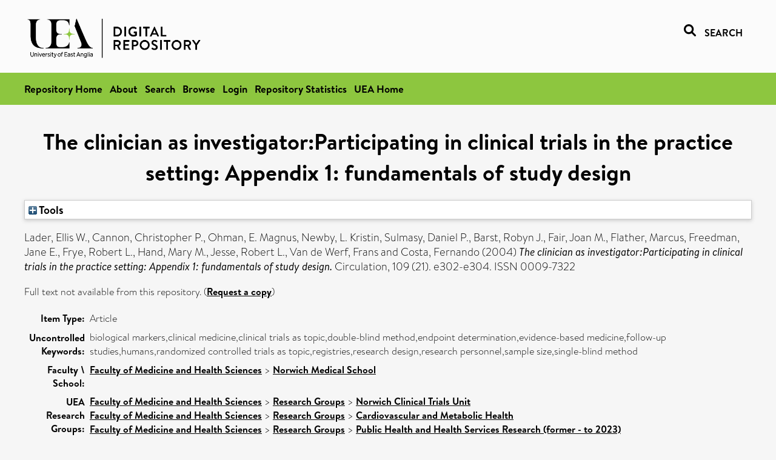

--- FILE ---
content_type: text/html; charset=utf-8
request_url: https://ueaeprints.uea.ac.uk/id/eprint/46297/
body_size: 26614
content:
<!DOCTYPE html PUBLIC "-//W3C//DTD XHTML 1.0 Transitional//EN" "http://www.w3.org/TR/xhtml1/DTD/xhtml1-transitional.dtd">
<html xmlns="http://www.w3.org/1999/xhtml" lang="en">
<head>

    <title> The clinician as investigator:Participating in clinical trials in the practice setting: Appendix 1: fundamentals of study design  - UEA Digital Repository</title>
    <link rel="icon" href="/favicon.ico" type="image/x-icon" />
    <link rel="shortcut icon" href="/favicon.ico" type="image/x-icon" />
    <link rel="Top" href="https://ueaeprints.uea.ac.uk/" />
    <link rel="Search" href="https://ueaeprints.uea.ac.uk/cgi/facet/simple2" />
    <meta name="eprints.eprintid" content="46297" />
<meta name="eprints.rev_number" content="42" />
<meta name="eprints.eprint_status" content="archive" />
<meta name="eprints.userid" content="6932" />
<meta name="eprints.source" content="pure" />
<meta name="eprints.dir" content="disk0/00/04/62/97" />
<meta name="eprints.datestamp" content="2014-01-20 16:16:38" />
<meta name="eprints.lastmod" content="2025-10-14 23:42:34" />
<meta name="eprints.status_changed" content="2013-12-12 10:44:25" />
<meta name="eprints.type" content="article" />
<meta name="eprints.metadata_visibility" content="show" />
<meta name="eprints.creators_name" content="Lader, Ellis W." />
<meta name="eprints.creators_name" content="Cannon, Christopher P." />
<meta name="eprints.creators_name" content="Ohman, E. Magnus" />
<meta name="eprints.creators_name" content="Newby, L. Kristin" />
<meta name="eprints.creators_name" content="Sulmasy, Daniel P." />
<meta name="eprints.creators_name" content="Barst, Robyn J." />
<meta name="eprints.creators_name" content="Fair, Joan M." />
<meta name="eprints.creators_name" content="Flather, Marcus" />
<meta name="eprints.creators_name" content="Freedman, Jane E." />
<meta name="eprints.creators_name" content="Frye, Robert L." />
<meta name="eprints.creators_name" content="Hand, Mary M." />
<meta name="eprints.creators_name" content="Jesse, Robert L." />
<meta name="eprints.creators_name" content="Van de Werf, Frans" />
<meta name="eprints.creators_name" content="Costa, Fernando" />
<meta name="eprints.creators_id" content="tff11tru" />
<meta name="eprints.title" content="The clinician as investigator:Participating in clinical trials in the practice setting: Appendix 1: fundamentals of study design" />
<meta name="eprints.ispublished" content="pub" />
<meta name="eprints.divisions" content="MED" />
<meta name="eprints.keywords" content="biological markers,clinical medicine,clinical trials as topic,double-blind method,endpoint determination,evidence-based medicine,follow-up studies,humans,randomized controlled trials as topic,registries,research design,research personnel,sample size,single-blind method" />
<meta name="eprints.date" content="2004-06-01" />
<meta name="eprints.date_type" content="published" />
<meta name="eprints.id_number" content="10.1161/01.CIR.0000128807.57602.61" />
<meta name="eprints.creators_browse_id" content="tff11tru" />
<meta name="eprints.research_group" content="RGCST" />
<meta name="eprints.research_group" content="RGCMH" />
<meta name="eprints.research_group" content="RGHSR" />
<meta name="eprints.creators_search_name" content="Lader, Ellis W." />
<meta name="eprints.creators_search_name" content="Cannon, Christopher P." />
<meta name="eprints.creators_search_name" content="Ohman, E. Magnus" />
<meta name="eprints.creators_search_name" content="Newby, L. Kristin" />
<meta name="eprints.creators_search_name" content="Sulmasy, Daniel P." />
<meta name="eprints.creators_search_name" content="Barst, Robyn J." />
<meta name="eprints.creators_search_name" content="Fair, Joan M." />
<meta name="eprints.creators_search_name" content="Flather, Marcus" />
<meta name="eprints.creators_search_name" content="Freedman, Jane E." />
<meta name="eprints.creators_search_name" content="Frye, Robert L." />
<meta name="eprints.creators_search_name" content="Hand, Mary M." />
<meta name="eprints.creators_search_name" content="Jesse, Robert L." />
<meta name="eprints.creators_search_name" content="Van de Werf, Frans" />
<meta name="eprints.creators_search_name" content="Costa, Fernando" />
<meta name="eprints.creators_search_id" content="tff11tru" />
<meta name="eprints.full_text_status" content="none" />
<meta name="eprints.publication" content="Circulation" />
<meta name="eprints.volume" content="109" />
<meta name="eprints.number" content="21" />
<meta name="eprints.pagerange" content="e302-e304" />
<meta name="eprints.pages" content="3" />
<meta name="eprints.refereed" content="TRUE" />
<meta name="eprints.issn" content="0009-7322" />
<meta name="eprints.ids_id" content="10.1161/01.CIR.0000128807.57602.61" />
<meta name="eprints.ids_id" content="0009-7322" />
<meta name="eprints.ids_id_type" content="doi" />
<meta name="eprints.ids_id_type" content="issn" />
<meta name="eprints.citation" content="  Lader, Ellis W., Cannon, Christopher P., Ohman, E. Magnus, Newby, L. Kristin, Sulmasy, Daniel P., Barst, Robyn J., Fair, Joan M., Flather, Marcus, Freedman, Jane E., Frye, Robert L., Hand, Mary M., Jesse, Robert L., Van de Werf, Frans and Costa, Fernando   (2004) The clinician as investigator:Participating in clinical trials in the practice setting: Appendix 1: fundamentals of study design.  Circulation, 109 (21).  e302-e304.  ISSN 0009-7322     " />
<link rel="schema.DC" href="http://purl.org/DC/elements/1.0/" />
<meta name="DC.relation" content="https://ueaeprints.uea.ac.uk/id/eprint/46297/" />
<meta name="DC.title" content="The clinician as investigator:Participating in clinical trials in the practice setting: Appendix 1: fundamentals of study design" />
<meta name="DC.creator" content="Lader, Ellis W." />
<meta name="DC.creator" content="Cannon, Christopher P." />
<meta name="DC.creator" content="Ohman, E. Magnus" />
<meta name="DC.creator" content="Newby, L. Kristin" />
<meta name="DC.creator" content="Sulmasy, Daniel P." />
<meta name="DC.creator" content="Barst, Robyn J." />
<meta name="DC.creator" content="Fair, Joan M." />
<meta name="DC.creator" content="Flather, Marcus" />
<meta name="DC.creator" content="Freedman, Jane E." />
<meta name="DC.creator" content="Frye, Robert L." />
<meta name="DC.creator" content="Hand, Mary M." />
<meta name="DC.creator" content="Jesse, Robert L." />
<meta name="DC.creator" content="Van de Werf, Frans" />
<meta name="DC.creator" content="Costa, Fernando" />
<meta name="DC.date" content="2004-06-01" />
<meta name="DC.type" content="Article" />
<meta name="DC.type" content="PeerReviewed" />
<meta name="DC.identifier" content="  Lader, Ellis W., Cannon, Christopher P., Ohman, E. Magnus, Newby, L. Kristin, Sulmasy, Daniel P., Barst, Robyn J., Fair, Joan M., Flather, Marcus, Freedman, Jane E., Frye, Robert L., Hand, Mary M., Jesse, Robert L., Van de Werf, Frans and Costa, Fernando   (2004) The clinician as investigator:Participating in clinical trials in the practice setting: Appendix 1: fundamentals of study design.  Circulation, 109 (21).  e302-e304.  ISSN 0009-7322     " />
<meta name="DC.relation" content="10.1161/01.CIR.0000128807.57602.61" />
<meta name="DC.identifier" content="10.1161/01.CIR.0000128807.57602.61" />
<meta name="DC.doi" content="10.1161/01.CIR.0000128807.57602.61" />
<!-- Highwire Press meta tags -->
<meta name="citation_title" content="The clinician as investigator:Participating in clinical trials in the practice setting: Appendix 1: fundamentals of study design" />
<meta name="citation_author" content="Lader, Ellis W." />
<meta name="citation_author" content="Cannon, Christopher P." />
<meta name="citation_author" content="Ohman, E. Magnus" />
<meta name="citation_author" content="Newby, L. Kristin" />
<meta name="citation_author" content="Sulmasy, Daniel P." />
<meta name="citation_author" content="Barst, Robyn J." />
<meta name="citation_author" content="Fair, Joan M." />
<meta name="citation_author" content="Flather, Marcus" />
<meta name="citation_author" content="Freedman, Jane E." />
<meta name="citation_author" content="Frye, Robert L." />
<meta name="citation_author" content="Hand, Mary M." />
<meta name="citation_author" content="Jesse, Robert L." />
<meta name="citation_author" content="Van de Werf, Frans" />
<meta name="citation_author" content="Costa, Fernando" />
<meta name="citation_publication_date" content="2004/06/01" />
<meta name="citation_online_date" content="2014/01/20" />
<meta name="citation_journal_title" content="Circulation" />
<meta name="citation_issn" content="0009-7322" />
<meta name="citation_volume" content="109" />
<meta name="citation_issue" content="21" />
<meta name="citation_firstpage" content="e302" />
<meta name="citation_lastpage" content="e304" />
<meta name="citation_date" content="2004/06/01" />
<meta name="citation_cover_date" content="2004/06/01" />
<meta name="citation_doi" content="10.1161/01.CIR.0000128807.57602.61" />
<meta name="citation_keywords" content="biological markers; clinical medicine; clinical trials as topic; double-blind method; endpoint determination; evidence-based medicine; follow-up studies; humans; randomized controlled trials as topic; registries; research design; research personnel; sample size; single-blind method" />
<!-- PRISM meta tags -->
<link rel="schema.prism" href="https://www.w3.org/submissions/2020/SUBM-prism-20200910/" />
<meta name="prism.dateReceived" content="2014-01-20T16:16:38" />
<meta name="prism.modificationDate" content="2025-10-14T23:42:34" />
<meta name="prism.pageRange" content="e302-e304" />
<meta name="prism.startingPage" content="e302" />
<meta name="prism.endingPage" content="e304" />
<meta name="prism.pageCount" content="3" />
<meta name="prism.doi" content="10.1161/01.CIR.0000128807.57602.61" />
<meta name="prism.issn" content="0009-7322" />
<meta name="prism.publicationName" content="Circulation" />
<meta name="prism.volume" content="109" />
<meta name="prism.number" content="21" />
<meta name="prism.keyword" content="biological markers" />
<meta name="prism.keyword" content="clinical medicine" />
<meta name="prism.keyword" content="clinical trials as topic" />
<meta name="prism.keyword" content="double-blind method" />
<meta name="prism.keyword" content="endpoint determination" />
<meta name="prism.keyword" content="evidence-based medicine" />
<meta name="prism.keyword" content="follow-up studies" />
<meta name="prism.keyword" content="humans" />
<meta name="prism.keyword" content="randomized controlled trials as topic" />
<meta name="prism.keyword" content="registries" />
<meta name="prism.keyword" content="research design" />
<meta name="prism.keyword" content="research personnel" />
<meta name="prism.keyword" content="sample size" />
<meta name="prism.keyword" content="single-blind method" />
<link rel="alternate" href="https://ueaeprints.uea.ac.uk/cgi/export/eprint/46297/RIS/uea-eprint-46297.ris" type="text/plain" title="Reference Manager" />
<link rel="alternate" href="https://ueaeprints.uea.ac.uk/cgi/export/eprint/46297/DIDL/uea-eprint-46297.xml" type="text/xml; charset=utf-8" title="MPEG-21 DIDL" />
<link rel="alternate" href="https://ueaeprints.uea.ac.uk/cgi/export/eprint/46297/RDFN3/uea-eprint-46297.n3" type="text/n3" title="RDF+N3" />
<link rel="alternate" href="https://ueaeprints.uea.ac.uk/cgi/export/eprint/46297/ContextObject/uea-eprint-46297.xml" type="text/xml; charset=utf-8" title="OpenURL ContextObject" />
<link rel="alternate" href="https://ueaeprints.uea.ac.uk/cgi/export/eprint/46297/RDFNT/uea-eprint-46297.nt" type="text/plain" title="RDF+N-Triples" />
<link rel="alternate" href="https://ueaeprints.uea.ac.uk/cgi/export/eprint/46297/CSV/uea-eprint-46297.csv" type="text/csv; charset=utf-8" title="Multiline CSV" />
<link rel="alternate" href="https://ueaeprints.uea.ac.uk/cgi/export/eprint/46297/BibTeX/uea-eprint-46297.bib" type="text/plain; charset=utf-8" title="BibTeX" />
<link rel="alternate" href="https://ueaeprints.uea.ac.uk/cgi/export/eprint/46297/Text/uea-eprint-46297.txt" type="text/plain; charset=utf-8" title="ASCII Citation" />
<link rel="alternate" href="https://ueaeprints.uea.ac.uk/cgi/export/eprint/46297/RDFXML/uea-eprint-46297.rdf" type="application/rdf+xml" title="RDF+XML" />
<link rel="alternate" href="https://ueaeprints.uea.ac.uk/cgi/export/eprint/46297/COinS/uea-eprint-46297.txt" type="text/plain; charset=utf-8" title="OpenURL ContextObject in Span" />
<link rel="alternate" href="https://ueaeprints.uea.ac.uk/cgi/export/eprint/46297/MODS/uea-eprint-46297.xml" type="text/xml; charset=utf-8" title="MODS" />
<link rel="alternate" href="https://ueaeprints.uea.ac.uk/cgi/export/eprint/46297/Refer/uea-eprint-46297.refer" type="text/plain" title="Refer" />
<link rel="alternate" href="https://ueaeprints.uea.ac.uk/cgi/export/eprint/46297/Simple/uea-eprint-46297.txt" type="text/plain; charset=utf-8" title="Simple Metadata" />
<link rel="alternate" href="https://ueaeprints.uea.ac.uk/cgi/export/eprint/46297/HTML/uea-eprint-46297.html" type="text/html; charset=utf-8" title="HTML Citation" />
<link rel="alternate" href="https://ueaeprints.uea.ac.uk/cgi/export/eprint/46297/EndNote/uea-eprint-46297.enw" type="text/plain; charset=utf-8" title="EndNote" />
<link rel="alternate" href="https://ueaeprints.uea.ac.uk/cgi/export/eprint/46297/JSON/uea-eprint-46297.js" type="application/json; charset=utf-8" title="JSON" />
<link rel="alternate" href="https://ueaeprints.uea.ac.uk/cgi/export/eprint/46297/RefWorks/uea-eprint-46297.ref" type="text/plain" title="RefWorks" />
<link rel="alternate" href="https://ueaeprints.uea.ac.uk/cgi/export/eprint/46297/METS/uea-eprint-46297.xml" type="text/xml; charset=utf-8" title="METS" />
<link rel="alternate" href="https://ueaeprints.uea.ac.uk/cgi/export/eprint/46297/XML/uea-eprint-46297.xml" type="application/vnd.eprints.data+xml; charset=utf-8" title="EP3 XML" />
<link rel="alternate" href="https://ueaeprints.uea.ac.uk/cgi/export/eprint/46297/DC/uea-eprint-46297.txt" type="text/plain; charset=utf-8" title="Dublin Core" />
<link rel="Top" href="https://ueaeprints.uea.ac.uk/" />
    <link rel="Sword" href="https://ueaeprints.uea.ac.uk/sword-app/servicedocument" />
    <link rel="SwordDeposit" href="https://ueaeprints.uea.ac.uk/id/contents" />
    <link rel="Search" type="text/html" href="https://ueaeprints.uea.ac.uk/cgi/search" />
    <link rel="Search" type="application/opensearchdescription+xml" href="https://ueaeprints.uea.ac.uk/cgi/opensearchdescription" title="UEA Digital Repository" />
    <script type="text/javascript" src="https://www.google.com/jsapi">
//padder
</script><script type="text/javascript">
// <![CDATA[
google.charts.load("current", {packages:["corechart", "geochart"]});
// ]]></script><script type="text/javascript">
// <![CDATA[
var eprints_http_root = "https://ueaeprints.uea.ac.uk";
var eprints_http_cgiroot = "https://ueaeprints.uea.ac.uk/cgi";
var eprints_oai_archive_id = "ueaeprints.uea.ac.uk";
var eprints_logged_in = false;
var eprints_logged_in_userid = 0; 
var eprints_logged_in_username = ""; 
var eprints_logged_in_usertype = ""; 
// ]]></script>
    <style type="text/css">.ep_logged_in { display: none }</style>
    <link rel="stylesheet" type="text/css" href="/style/auto-3.4.3.css" />
    <script type="text/javascript" src="/javascript/auto-3.4.3.js">
//padder
</script>
    <!--[if lte IE 6]>
        <link rel="stylesheet" type="text/css" href="/style/ie6.css" />
   <![endif]-->
    <meta name="Generator" content="EPrints 3.4.3" />
    <meta http-equiv="Content-Type" content="text/html; charset=UTF-8" />
    <meta http-equiv="Content-Language" content="en" />
    

</head>


  <body>
  <div id="page-container">
  <div id="content-wrap">
  <header>

  <div id="header-banner">
    <div id="banner-logo-search">
      <div id="header-logo">
        <a href="https://ueaeprints.uea.ac.uk">
		<!--          <img alt="University of East Anglia logo" src="https://www.uea.ac.uk/o/uea-website-theme/images/color_schemes/generic-pages-templates-black-logo/logo.png"/>-->
		<img alt="University of East Anglia logo" src="https://ueaeprints.uea.ac.uk/images/Logo-transparent.png" />
        </a>
      </div>
      <div id="header-search">
	      <a href="/cgi/facet/simple2" alt="link to search page, search link, search icon, search, faceted simple search" style="text-decoration: none;font-weight: 600;text-transform: uppercase;">
<svg viewBox="0 0 512 512" height="20"><!--! Font Awesome Pro 6.1.2 by @fontawesome - https://fontawesome.com License - https://fontawesome.com/license (Commercial License) Copyright 2022 Fonticons, Inc. --><path d="M500.3 443.7l-119.7-119.7c27.22-40.41 40.65-90.9 33.46-144.7C401.8 87.79 326.8 13.32 235.2 1.723C99.01-15.51-15.51 99.01 1.724 235.2c11.6 91.64 86.08 166.7 177.6 178.9c53.8 7.189 104.3-6.236 144.7-33.46l119.7 119.7c15.62 15.62 40.95 15.62 56.57 0C515.9 484.7 515.9 459.3 500.3 443.7zM79.1 208c0-70.58 57.42-128 128-128s128 57.42 128 128c0 70.58-57.42 128-128 128S79.1 278.6 79.1 208z"></path></svg>
<span style="padding-left: 10px;">Search</span>
</a>

      </div>
    </div>
  </div>
  </header>
  <div id="banner-tools-container">
    <div id="banner-eprints-tools">
      <ul class="ep_tm_key_tools" id="ep_tm_menu_tools" role="toolbar"><li><a href="/cgi/users/home">Login</a></li><li><a href="https://ueaeprints.uea.ac.uk/cgi/stats/report">Repository Statistics</a></li></ul>
    </div>
  </div>

  <div id="wrapper-page-content">
    <div id="page-content">
      <h1>

The clinician as investigator:Participating in clinical trials in the practice setting: Appendix 1: fundamentals of study design

</h1>
      <div class="ep_summary_content"><div class="ep_summary_content_left"></div><div class="ep_summary_content_right"></div><div class="ep_summary_content_top"><div class="ep_summary_box " id="ep_summary_box_1"><div class="ep_summary_box_title"><div class="ep_no_js">Tools</div><div class="ep_only_js" id="ep_summary_box_1_colbar" style="display: none"><a class="ep_box_collapse_link" onclick="EPJS_blur(event); EPJS_toggleSlideScroll('ep_summary_box_1_content',true,'ep_summary_box_1');EPJS_toggle('ep_summary_box_1_colbar',true);EPJS_toggle('ep_summary_box_1_bar',false);return false" href="#"><img alt="-" src="/style/images/minus.png" border="0" /> Tools</a></div><div class="ep_only_js" id="ep_summary_box_1_bar"><a class="ep_box_collapse_link" onclick="EPJS_blur(event); EPJS_toggleSlideScroll('ep_summary_box_1_content',false,'ep_summary_box_1');EPJS_toggle('ep_summary_box_1_colbar',false);EPJS_toggle('ep_summary_box_1_bar',true);return false" href="#"><img alt="+" src="/style/images/plus.png" border="0" /> Tools</a></div></div><div class="ep_summary_box_body" id="ep_summary_box_1_content" style="display: none"><div id="ep_summary_box_1_content_inner"><div class="ep_block" style="margin-bottom: 1em"><form method="get" accept-charset="utf-8" action="https://ueaeprints.uea.ac.uk/cgi/export_redirect">
  <input name="eprintid" id="eprintid" value="46297" type="hidden" />
  <select name="format">
    <option value="RIS">Reference Manager</option>
    <option value="DIDL">MPEG-21 DIDL</option>
    <option value="RDFN3">RDF+N3</option>
    <option value="ContextObject">OpenURL ContextObject</option>
    <option value="RDFNT">RDF+N-Triples</option>
    <option value="CSV">Multiline CSV</option>
    <option value="BibTeX">BibTeX</option>
    <option value="Text">ASCII Citation</option>
    <option value="RDFXML">RDF+XML</option>
    <option value="COinS">OpenURL ContextObject in Span</option>
    <option value="MODS">MODS</option>
    <option value="Refer">Refer</option>
    <option value="Simple">Simple Metadata</option>
    <option value="HTML">HTML Citation</option>
    <option value="EndNote">EndNote</option>
    <option value="JSON">JSON</option>
    <option value="RefWorks">RefWorks</option>
    <option value="METS">METS</option>
    <option value="XML">EP3 XML</option>
    <option value="DC">Dublin Core</option>
  </select>
  <input type="submit" value="Export" class="ep_form_action_button" />
</form></div></div></div></div></div><div class="ep_summary_content_main">

  <p style="margin-bottom: 1em">
    


    <span class="person"><span class="person_name">Lader, Ellis W.</span></span>, <span class="person"><span class="person_name">Cannon, Christopher P.</span></span>, <span class="person"><span class="person_name">Ohman, E. Magnus</span></span>, <span class="person"><span class="person_name">Newby, L. Kristin</span></span>, <span class="person"><span class="person_name">Sulmasy, Daniel P.</span></span>, <span class="person"><span class="person_name">Barst, Robyn J.</span></span>, <span class="person"><span class="person_name">Fair, Joan M.</span></span>, <span class="person"><span class="person_name">Flather, Marcus</span></span>, <span class="person"><span class="person_name">Freedman, Jane E.</span></span>, <span class="person"><span class="person_name">Frye, Robert L.</span></span>, <span class="person"><span class="person_name">Hand, Mary M.</span></span>, <span class="person"><span class="person_name">Jesse, Robert L.</span></span>, <span class="person"><span class="person_name">Van de Werf, Frans</span></span> and <span class="person"><span class="person_name">Costa, Fernando</span></span>
    
  

(2004)

<em>The clinician as investigator:Participating in clinical trials in the practice setting: Appendix 1: fundamentals of study design.</em>


    Circulation, 109 (21).
     e302-e304.
     ISSN 0009-7322
  


  



  </p>

  

  

    
      Full text not available from this repository.
      
        (<a href="https://ueaeprints.uea.ac.uk/cgi/request_doc?eprintid=46297">Request a copy</a>)
      
    
  
    

  

  

  

  <table style="margin-bottom: 1em; margin-top: 1em;" cellpadding="3">
    <tr>
      <th align="right">Item Type:</th>
      <td>
        Article
        
        
        
      </td>
    </tr>
    
    
      
    
      
    
      
        <tr>
          <th align="right">Uncontrolled Keywords:</th>
          <td valign="top">biological markers,clinical medicine,clinical trials as topic,double-blind method,endpoint determination,evidence-based medicine,follow-up studies,humans,randomized controlled trials as topic,registries,research design,research personnel,sample size,single-blind method</td>
        </tr>
      
    
      
    
      
        <tr>
          <th align="right">Faculty \ School:</th>
          <td valign="top"><a href="https://ueaeprints.uea.ac.uk/view/divisions/FOH/">Faculty of Medicine and Health Sciences</a> &gt; <a href="https://ueaeprints.uea.ac.uk/view/divisions/MED/">Norwich Medical School</a></td>
        </tr>
      
    
      
        <tr>
          <th align="right">UEA Research Groups:</th>
          <td valign="top"><a href="https://ueaeprints.uea.ac.uk/view/research_group/RGFMH/">Faculty of Medicine and Health Sciences</a> &gt; <a href="https://ueaeprints.uea.ac.uk/view/research_group/FMHRG/">Research Groups</a> &gt; <a href="https://ueaeprints.uea.ac.uk/view/research_group/RGCST/">Norwich Clinical Trials Unit</a><br /><a href="https://ueaeprints.uea.ac.uk/view/research_group/RGFMH/">Faculty of Medicine and Health Sciences</a> &gt; <a href="https://ueaeprints.uea.ac.uk/view/research_group/FMHRG/">Research Groups</a> &gt; <a href="https://ueaeprints.uea.ac.uk/view/research_group/RGCMH/">Cardiovascular and Metabolic Health</a><br /><a href="https://ueaeprints.uea.ac.uk/view/research_group/RGFMH/">Faculty of Medicine and Health Sciences</a> &gt; <a href="https://ueaeprints.uea.ac.uk/view/research_group/FMHRG/">Research Groups</a> &gt; <a href="https://ueaeprints.uea.ac.uk/view/research_group/RGHSR/">Public Health and Health Services Research (former - to 2023)</a></td>
        </tr>
      
    
      
    
      
    
      
        <tr>
          <th align="right">Depositing User:</th>
          <td valign="top">

<a href="https://ueaeprints.uea.ac.uk/cgi/users/home?screen=User::View&amp;userid=6932"><span class="ep_name_citation"><span class="person_name">Pure Connector</span></span></a>

</td>
        </tr>
      
    
      
        <tr>
          <th align="right">Date Deposited:</th>
          <td valign="top">20 Jan 2014 16:16</td>
        </tr>
      
    
      
        <tr>
          <th align="right">Last Modified:</th>
          <td valign="top">14 Oct 2025 23:42</td>
        </tr>
      
    
    <tr>
      <th align="right">URI:</th>
      <td valign="top"><a href="https://ueaeprints.uea.ac.uk/id/eprint/46297">https://ueaeprints.uea.ac.uk/id/eprint/46297</a></td>
    </tr>
    <tr>
      <th align="right">DOI:</th>
      <td valign="top"><a href="https://doi.org/10.1161/01.CIR.0000128807.57602.61" target="_blank">10.1161/01.CIR.0000128807.57602.61</a></td>
    </tr>
  </table>

  
  

  

  
    <h3>Actions (login required)</h3>
    <table class="ep_summary_page_actions">
    
      <tr>
        <td><a href="/cgi/users/home?screen=EPrint%3A%3AView&amp;eprintid=46297"><img src="/style/images/action_view.png" alt="View Item" class="ep_form_action_icon" role="button" /></a></td>
        <td>View Item</td>
      </tr>
    
    </table>
  

</div><div class="ep_summary_content_bottom"></div><div class="ep_summary_content_after"></div></div>
    </div>
  </div>

</div>

<footer id="footer" class="footer" role="contentinfo" data-swiftype-index="false">
    <div class="container">
        <div class="row">
            <div class="col-xs-12">
                <p id="footer-copyright"> © UEA. All rights reserved. University of East Anglia, Norwich Research Park, Norwich, Norfolk, NR4
                    7TJ, UK <span class="visible-lg-*">|</span> +44 (0) 1603 456161 </p>
                <ul class="footer_links">
                    <li><a href="https://www.uea.ac.uk/about/university-information/statutory-and-legal/website" target="_blank">Accessibility</a></li> | <li><a href="https://www.uea.ac.uk/about/university-information/statutory-legal-policies" target="_blank">Legal Statements</a></li> | <li><a href="https://www.uea.ac.uk/about/university-information/statutory-legal-policies/modern-slavery-statement" target="_blank">Statement on Modern Slavery</a></li> | <li><a href="https://www.uea.ac.uk/about/university-information/statutory-and-legal/website" target="_blank">Cookie Policy</a></li> | <li><a href="https://www.uea.ac.uk/about/university-information/statutory-and-legal/data-protection" target="_blank">Data Protection</a></li>
                </ul>
            </div>
        </div>
    </div>
</footer>
  
  </div>
  </body>
</html>